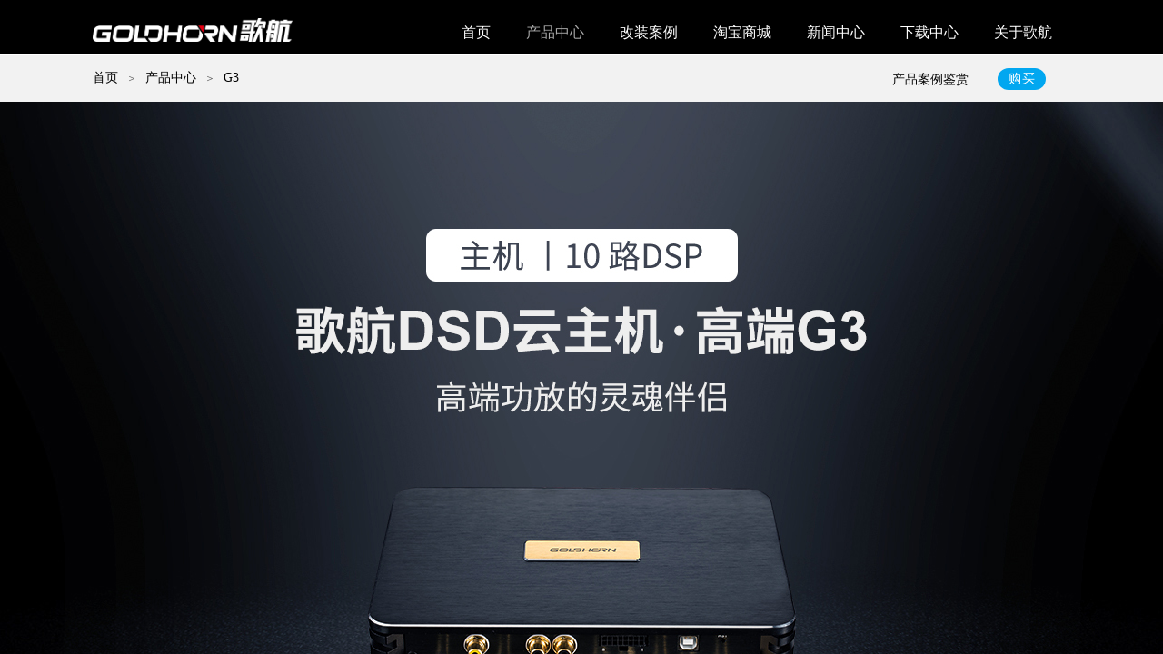

--- FILE ---
content_type: text/html; charset=utf-8
request_url: http://www.china-smart.com/page71?product_id=135
body_size: 12215
content:
<!DOCTYPE html PUBLIC "-//W3C//DTD XHTML 1.0 Transitional//EN" "http://www.w3.org/TR/xhtml1/DTD/xhtml1-transitional.dtd">
<html xmlns="http://www.w3.org/1999/xhtml" lang="zh-Hans" >
	<head>
		<meta http-equiv="X-UA-Compatible" content="IE=Edge,chrome=1" />
	<meta name="viewport" content="width=1140" />	<meta http-equiv="Content-Type" content="text/html; charset=utf-8" />
		<meta name="format-detection" content="telephone=no" />
	     <meta http-equiv="Cache-Control" content="no-transform"/> 
     <meta http-equiv="Cache-Control" content="no-siteapp"/>
	<title>G3</title>
	<meta name="keywords"  content="汽车音响改装，汽车音响，音响改装，家用hifi音响，车载导航，汽车改装网，福建歌航电子信息科技有限公司" />
	<meta name="description" content="歌航电子打造的DSD云主机是汽车音响改装最佳搭档，适用于各种车型的汽车音响改装，力求为汽车音响改装行业提供最好的汽车音响产品，此外还提供家用hifi音响以及车载导航。" />
    
                
			<link rel="shortcut icon" href="https://aosspic10001.websiteonline.cn/pmt024c53/image/favicon-2019121201363047.ico" type="image/x-icon" />
	<link rel="Bookmark" href="https://aosspic10001.websiteonline.cn/pmt024c53/image/favicon-2019121201363047.ico" />
		

		<link href="http://static.websiteonline.cn/website/template/default/css/default.css?v=17534100" rel="stylesheet" type="text/css" />
<link href="http://www.china-smart.com/template/default/css/font/font.css?v=15750090" rel="stylesheet" type="text/css" />
<link href="http://www.china-smart.com/template/default/css/wpassword/iconfont.css?v=17496248" rel="stylesheet" type="text/css" />
<link href="http://static.websiteonline.cn/website/plugin/media/css/media.css?v=14077216" rel="stylesheet" type="text/css" />
<link href="http://static.websiteonline.cn/website/plugin/title/css/title.css?v=17083134" rel="stylesheet" type="text/css" />
<link href="http://static.websiteonline.cn/website/plugin/breadcrumb/css/breadcrumb.css?v=16086008" rel="stylesheet" type="text/css" />
<link href="http://static.websiteonline.cn/website/plugin/product_detail/css/product_detail.css?v=15283602" rel="stylesheet" type="text/css" />
<style type="text/css">.prop_rotate_angle sup,.prop_rotate_angle .posblk-deg{font-size:11px; color:#CDCDCD; font-weight:normal; font-style:normal; }ins#qiao-wrap{height:0;} #qiao-wrap{display:block;}
</style> 
</head>
<body  >
<input type="hidden" value="2" name="_user_level_val" />
								<script type="text/javascript" language="javascript" src="http://static.websiteonline.cn/website/script/??libsjq.js,jquery.custom.js,jquery.lazyload.js,jquery.rotateutility.js,lab.js,wopop_all.js,jquery.cookie.js,jquery.simplemodal.js,fullcollumn.js,objectFitPolyfill.min.js,ierotate.js,effects/velocity.js,effects/velocity.ui.js,effects/effects.js,fullpagescroll.js,common.js,heightAdapt.js?v=17573096"></script>
<script type="text/javascript" language="javascript" src="http://static.websiteonline.cn/website/plugin/??media/js/init.js,new_navigation/js/overall.js,new_navigation/styles/hs10/init.js,breadcrumb/js/init.js,product_detail/js/init.js?v=17621358"></script>
	<script type="text/javascript" language="javascript">
    			var webmodel = {};
	        
    wp_pages_global_func($.extend({
        'isedit': '0',
        'islogin': '0',
        'domain': 'pmt024c53',
        'p_rooturl': 'http://www.china-smart.com',
        'static_rooturl': 'http://static.websiteonline.cn/website',
        'interface_locale': "zh_CN",
        'dev_mode': "0",
        'getsession': ''
    }, {"phpsessionid":"","punyurl":"http:\/\/www.china-smart.com","curr_locale":"zh_CN","mscript_name":"","converted":false}));
    
	</script>

<link href="http://www.china-smart.com/6421a3aa24e40e5f9d22d70ea163d44d.cssx" rel="stylesheet" /><div id="page_set_css">
</div><input type="hidden" id="page_id" name="page_id" value="71" rpid="118">
<div id="scroll_container" class="scroll_contain" style="">
	    	<div id="scroll_container_bg" style=";">&nbsp;</div>
<script>
initScrollcontainerHeight();	
</script>
     <div id="overflow_canvas_container">        <div id="canvas" style=" margin: 0 auto;width:1140px;;height:12057px">
    <div id="layer188EC5C9D328D62C582193BB6B73DB20" class="full_column"   style="width:1140px;position:absolute;top:0px;height:60px;z-index:101;">
    <div class="full_width " style="position:absolute;height:60px;background-color:#000000;background:;">		
    </div>
			<div class="full_content" style="width:1140px; position:absolute;left:0;top:0;margin-left: 0px;;height:60px;">
								<div id="layer0D94F504A4011D7D09BE3279FA7A5053" class="full_column"   fatherid='layer188EC5C9D328D62C582193BB6B73DB20'  style="width:1140px;position:absolute;top:14px;height:44px;z-index:112;">
    <div class="full_width " style="position:absolute;height:44px;background-color:#000000;background:;background-attachment:scroll;">		
    </div>
			<div class="full_content" style="width:1140px; position:absolute;left:0;top:0;margin-left: 0px;;height:44px;">
								<div id='layer836007B8C462B2BC5566BCFAAA27B479' type='media'  class='cstlayer' style='left: 32px; top: 6px; width: 220px; height: 26px; position: absolute; z-index: 111; '  mid=""  fatherid='layer0D94F504A4011D7D09BE3279FA7A5053'    deg='0'><script>
create_pc_media_set_pic('layer836007B8C462B2BC5566BCFAAA27B479',false);
</script>
<div class="wp-media_content"  style="border-width: 0px; border-style: solid; padding: 0px; width: 220px; height: 26px; overflow: hidden;" type="0">
<div class="img_over"  style='border-width: 0px; border-color: transparent; width: 220px; height: 26px; overflow: hidden; position: relative;'>

<div class="imgloading" style="z-index:100;"> </div>
<a class="media_link" style="line-height:normal;" href="http://www.china-smart.com/Home"  >
<img  id="wp-media-image_layer836007B8C462B2BC5566BCFAAA27B479" onerror="set_thumb_layer836007B8C462B2BC5566BCFAAA27B479(this);" onload="set_thumb_layer836007B8C462B2BC5566BCFAAA27B479(this);" class="paragraph_image"  type="zoom" src="https://aosspic10001.websiteonline.cn/pmt024c53/image/GH_logo_3.png" style="width: 220px; height: auto;;" />
</a>
</div>

</div>
<script>
(function(){
		layer_media_init_func('layer836007B8C462B2BC5566BCFAAA27B479',{"isedit":false,"has_effects":false});
})()
</script>
</div><script>				 $('#layer836007B8C462B2BC5566BCFAAA27B479').triggerHandler('layer_ready');</script><div id='layer429A473410F282A30F25709AFDEEAA5C' type='new_navigation'  class='cstlayer' style='left: 358px; top: -8px; width: 749px; height: 42px; position: absolute; z-index: 110; '  mid=""  fatherid='layer0D94F504A4011D7D09BE3279FA7A5053'    deg='0'><div class="wp-new_navigation_content" style="background-position: center center; padding: 0px; border: 0px solid transparent; width: 749px; background-repeat:repeat; display: block; overflow: visible; height: auto;;display:block;overflow:hidden;height:0px;" type="0">
<script type="text/javascript"> 
		
	</script>
<div skin="hs10" class="nav1 menu_hs10" ishorizon="1" colorstyle="black" direction="0" more="更多" moreshow="0" morecolor="darkorange" hover="1" hover_scr="0" submethod="0" umenu="0" dmenu="0" sethomeurl="http://www.china-smart.com/Home" smcenter="0">
		<ul id="nav_layer429A473410F282A30F25709AFDEEAA5C" class="navigation"  style="width:auto;"  >
		<li style="z-index:2;"  class="wp_subtop"  pid="1" ><a  class="  "  href="http://www.china-smart.com">首页</a></li><li style="z-index:2;"  class="wp_subtop"  pid="118" ><a  class="  "  href="http://www.china-smart.com/page118">产品中心</a></li><li style="z-index:2;"  class="wp_subtop"  pid="58" ><a  class="  "  href="http://www.china-smart.com/page58">改装案例</a></li><li style="z-index:2;"  class="wp_subtop"  pid="8" ><a  class="  "  href="https://goldhorn.taobao.com/shop/view_shop.htm?spm=2013.1.w5001-21444094299.2.e90e2a7449aFYQ&user_number_id=2319929087&scene=taobao_shop" target="_blank">淘宝商城</a></li><li style="z-index:2;"  class="wp_subtop"  pid="6" ><a  class="  "  href="http://www.china-smart.com/page6">新闻中心</a></li><li style="z-index:2;"  class="wp_subtop"  pid="11" ><a  class="  "  href="http://www.china-smart.com/page11">下载中心</a></li><li style="z-index:2;"  class="wp_subtop"  pid="3" ><a  class="  "  href="http://www.china-smart.com/page3">关于歌航</a></li>	</ul>
</div>

<script type="text/javascript"> 
				$("#layer429A473410F282A30F25709AFDEEAA5C").data("datasty_", '@charset "utf-8";  #nav_layer429A473410F282A30F25709AFDEEAA5C,#nav_layer429A473410F282A30F25709AFDEEAA5C ul,#nav_layer429A473410F282A30F25709AFDEEAA5C li{list-style-type: none; margin: 0px; padding: 0px; border: thin none; }  #nav_layer429A473410F282A30F25709AFDEEAA5C { position: relative;border:0px solid #ffffff; padding-left:0px; padding-left:20px;background:url(http://static.websiteonline.cn/website/plugin/new_navigation/styles/hs10/m_18_PXUh.jpg) repeat;height:30px;line-height:30px; -moz-border-radius:10px; -webkit-border-radius:10px; border-radius:10px;behavior: url(script/pie.htc);}  #nav_layer429A473410F282A30F25709AFDEEAA5C li.wp_subtop {height:30px;line-height:30px;position: relative; float: left; padding-bottom: 0px; border:0px solid #ffffff;text-align:center;background-image:url("http://static.websiteonline.cn/website/plugin/new_navigation/styles/hs10/m_19_VyyP.jpg"); background-repeat:no-repeat; background-position:center left;}  #nav_layer429A473410F282A30F25709AFDEEAA5C li.wp_subtop:hover{line-height:30px;line-height:30px;background-image: url(http://static.websiteonline.cn/website/plugin/new_navigation/styles/hs10/m_19_VyyP.jpg);background-repeat:no-repeat; background-position:center left;text-align:center;background-color:transparent; }  #nav_layer429A473410F282A30F25709AFDEEAA5C li.wp_subtop>a {white-space: nowrap;font-weight:normal;font-style:normal;font-family:arial;display: block; font-size: 12px; padding:0 19.5px; color: #ffffff; text-decoration: none; }  #nav_layer429A473410F282A30F25709AFDEEAA5C li.wp_subtop>a:hover{font-style:normal;font-family:arial;font-size:12px;font-weight:normal;color: #dadada; text-decoration: none;text-align:center;}  #nav_layer429A473410F282A30F25709AFDEEAA5C ul {position:absolute; left: 0px; left: 0px; display: none; background-color:transparent; border:0px solid #ffffff; border-top:0px solid #ff0000; margin-left:-0px; }  #nav_layer429A473410F282A30F25709AFDEEAA5C ul li {padding-right:5px;padding-left:5px;text-align:center;position:relative;float:left; adding-bottom: 0px;background-image:none; background-color:#202020; height:22px; line-height:22px; border:0px solid #ffffff;}  #nav_layer429A473410F282A30F25709AFDEEAA5C ul li:hover{text-align:center;background-image:none; background-color:#000000;background-image:none;height:22px; line-height:22px;background-repeat:repeat;background-position:top left;}  #nav_layer429A473410F282A30F25709AFDEEAA5C ul li a {display:block;text-align:center;font-family:arial;font-style:normal;font-size:12px;font-weight:normal;color: #fff; border:0px solid #ffffff;white-space:nowrap;}  #nav_layer429A473410F282A30F25709AFDEEAA5C ul li a:hover{text-align:center;font-family:arial;font-style:normal;font-weight:normal;color:#fff;font-size:12px;}  #nav_layer429A473410F282A30F25709AFDEEAA5C ul ul {margin-top:-22px;}  #nav_layer429A473410F282A30F25709AFDEEAA5C  .ddli {display:none;clear:both;position: absolute;border-bottom: 1px solid rgb(224, 224, 224);box-shadow: 0px 3px 4px rgba(0, 0, 0, 0.18);padding:10px; text-align:left;background-color:#ffffff;}   ');
		$("#layer429A473410F282A30F25709AFDEEAA5C").data("datastys_", '#nav_layer429A473410F282A30F25709AFDEEAA5C{border-radius:0px;behavior: url(script/pie.htc);}   #nav_layer429A473410F282A30F25709AFDEEAA5C li.wp_subtop{height:80px;}   #nav_layer429A473410F282A30F25709AFDEEAA5C{background-color:transparent;} #nav_layer429A473410F282A30F25709AFDEEAA5C{background-image:url(http://static.websiteonline.cn/website/plugin/new_navigation/view/images/png_bg.png);} #nav_layer429A473410F282A30F25709AFDEEAA5C{background:;}    #nav_layer429A473410F282A30F25709AFDEEAA5C li.wp_subtop>a{font-family:Microsoft YaHei;}          #nav_layer429A473410F282A30F25709AFDEEAA5C li.wp_subtop>a:hover{font-family:Microsoft YaHei;}            #nav_layer429A473410F282A30F25709AFDEEAA5C ul li a{font-family:Microsoft YaHei;}   #nav_layer429A473410F282A30F25709AFDEEAA5C ul li a:hover{font-family:Microsoft YaHei;}                    #nav_layer429A473410F282A30F25709AFDEEAA5C li.wp_subtop>a{color:#ffffff;}                                                          #nav_layer429A473410F282A30F25709AFDEEAA5C ul li:hover{background-image:url(http://static.websiteonline.cn/website/plugin/new_navigation/view/images/png_bg.png);}                     #nav_layer429A473410F282A30F25709AFDEEAA5C li.wp_subtop{background-image:url(http://static.websiteonline.cn/website/plugin/new_navigation/view/images/png_bg.png);} #nav_layer429A473410F282A30F25709AFDEEAA5C li.wp_subtop{background-color:transparent;} #nav_layer429A473410F282A30F25709AFDEEAA5C li.wp_subtop{background:;}  #nav_layer429A473410F282A30F25709AFDEEAA5C li.wp_subtop>a{font-weight:normal;} #nav_layer429A473410F282A30F25709AFDEEAA5C li.wp_subtop:hover{background-position:center center;}        #nav_layer429A473410F282A30F25709AFDEEAA5C li.wp_subtop:hover{background:transparent;}             #nav_layer429A473410F282A30F25709AFDEEAA5C li.wp_subtop:hover{background-image:url(http://static.websiteonline.cn/website/plugin/new_navigation/view/images/png_bg.png);} #nav_layer429A473410F282A30F25709AFDEEAA5C li.wp_subtop:hover{background-color:transparent;}          #nav_layer429A473410F282A30F25709AFDEEAA5C{height:80px;}  #nav_layer429A473410F282A30F25709AFDEEAA5C ul li:hover{line-height:60px;}  #nav_layer429A473410F282A30F25709AFDEEAA5C ul li a{font-size:14px;}                      #nav_layer429A473410F282A30F25709AFDEEAA5C li.wp_subtop{line-height:60px;} #nav_layer429A473410F282A30F25709AFDEEAA5C li.wp_subtop:hover{line-height:60px;}                               #nav_layer429A473410F282A30F25709AFDEEAA5C ul li{border-radius:0px;behavior: url(script/pie.htc);}   #nav_layer429A473410F282A30F25709AFDEEAA5C ul li a:hover{color:#ffffff;}  #nav_layer429A473410F282A30F25709AFDEEAA5C ul li a:hover{font-size:14px;}   #nav_layer429A473410F282A30F25709AFDEEAA5C ul li{background:transparent;} #nav_layer429A473410F282A30F25709AFDEEAA5C ul li{background-color:#cccccc;}  #nav_layer429A473410F282A30F25709AFDEEAA5C ul li a{color:#323232;} #nav_layer429A473410F282A30F25709AFDEEAA5C ul li:hover{background:transparent;} #nav_layer429A473410F282A30F25709AFDEEAA5C ul li:hover{background-color:#323232;}                #nav_layer429A473410F282A30F25709AFDEEAA5C ul li{line-height:60px;}                        #nav_layer429A473410F282A30F25709AFDEEAA5C li.wp_subtop:hover{height:51px;}  #nav_layer429A473410F282A30F25709AFDEEAA5C ul li{height:55px;}               #nav_layer429A473410F282A30F25709AFDEEAA5C ul li:hover{height:55px;}   #nav_layer429A473410F282A30F25709AFDEEAA5C li.wp_subtop>a{font-size:16px;} #nav_layer429A473410F282A30F25709AFDEEAA5C li.wp_subtop>a:hover{font-size:16px;}  #nav_layer429A473410F282A30F25709AFDEEAA5C li.wp_subtop>a:hover{color:#aaaaaa;}');
	
		</script>

<script type="text/javascript">
function wp_get_navstyle(layer_id,key){
		var navStyle = $.trim($("#"+layer_id).data(key));
		return navStyle;	
	
}	
richtxt('layer429A473410F282A30F25709AFDEEAA5C');
</script><script type="text/javascript">
(function(){
 var param={"layer_id":"layer429A473410F282A30F25709AFDEEAA5C","editmode":false};
wp_createNavigationgetSubMenuHoverCssFunc(param); 
})();    


layer_new_navigation_hs10_func($.extend({
	'menustyle': 'hs10'
}, {"layer_id":"layer429A473410F282A30F25709AFDEEAA5C","editmode":false}));
</script></div>
<script type="text/javascript">
 $(function(){
	layer_new_navigation_content_func({"isedit":false,"layer_id":"layer429A473410F282A30F25709AFDEEAA5C","menustyle":"hs10","addopts":{"padding-left":"60"}});
});
</script>

</div><script>				 $('#layer429A473410F282A30F25709AFDEEAA5C').triggerHandler('layer_ready');</script>                                
                                <div class="fullcontent_opacity" style="width: 100%;height: 100%;position: absolute;left: 0;right: 0;top: 0;display:none;"></div>
			</div>
</div>
<script>
        $(".content_copen").live('click',function(){
        $(this).closest(".full_column").hide();
    });
	var $fullwidth=$('#layer0D94F504A4011D7D09BE3279FA7A5053 .full_width');
	$fullwidth.css({left:0-$('#canvas').offset().left+$('#scroll_container').offset().left-$('#scroll_container').scrollLeft()-$.parseInteger($('#canvas').css("borderLeftWidth")),width:$('#scroll_container_bg').width()});
	$(function () {
				var videoParams={"id":"layer0D94F504A4011D7D09BE3279FA7A5053","bgauto":null,"ctauto":null,"bVideouse":null,"cVideouse":null,"bgvHeight":null,"bgvWidth":null};
		fullcolumn_bgvideo_init_func(videoParams);
                var bgHoverParams={"full":{"hover":null,"opacity":null,"bg":"#000000","id":"layer0D94F504A4011D7D09BE3279FA7A5053","bgopacity":null,"zindextopcolorset":""},"full_con":{"hover":null,"opacity":null,"bg":null,"id":"layer0D94F504A4011D7D09BE3279FA7A5053","bgopacity":null}};
		fullcolumn_HoverInit(bgHoverParams);
        });
</script>


                                
                                <div class="fullcontent_opacity" style="width: 100%;height: 100%;position: absolute;left: 0;right: 0;top: 0;display:none;"></div>
			</div>
</div>
<script>
        $(".content_copen").live('click',function(){
        $(this).closest(".full_column").hide();
    });
	var $fullwidth=$('#layer188EC5C9D328D62C582193BB6B73DB20 .full_width');
	$fullwidth.css({left:0-$('#canvas').offset().left+$('#scroll_container').offset().left-$('#scroll_container').scrollLeft()-$.parseInteger($('#canvas').css("borderLeftWidth")),width:$('#scroll_container_bg').width()});
	$(function () {
				var videoParams={"id":"layer188EC5C9D328D62C582193BB6B73DB20","bgauto":null,"ctauto":null,"bVideouse":null,"cVideouse":null,"bgvHeight":null,"bgvWidth":null};
		fullcolumn_bgvideo_init_func(videoParams);
                var bgHoverParams={"full":{"hover":null,"opacity":null,"bg":"#000000","id":"layer188EC5C9D328D62C582193BB6B73DB20","bgopacity":null,"zindextopcolorset":""},"full_con":{"hover":null,"opacity":null,"bg":null,"id":"layer188EC5C9D328D62C582193BB6B73DB20","bgopacity":null}};
		fullcolumn_HoverInit(bgHoverParams);
        });
</script>


<div id="layer51041FBB15A92648A3B6FAE01BEAC27D" class="full_column"  infixed='1'  style="width:1140px;position:absolute;top:61px;height:51px;z-index:109;">
    <div class="full_width " style="position:absolute;height:51px;background-color:#f2f2f2;background:;background-image:url('https://aosspic10001.websiteonline.cn/pmt024c53/image/gobb.png');background-position:center center;">		
    </div>
			<div class="full_content" style="width:1140px; position:absolute;left:0;top:0;margin-left: 0px;;height:51px;">
								<div id='layerB58AC57446229BC57BBBCEE84703639A' type='title'  class='cstlayer' style='left: 912px; top: 17px; width: 95px; height: 20px; position: absolute; z-index: 100; '  mid=""  fatherid='layer51041FBB15A92648A3B6FAE01BEAC27D'    deg='0'><div class="wp-title_content" style="border-width: 0px; border-color: transparent; padding: 0px; width: 95px; height: 20px; display: block; overflow-wrap: break-word;"><span style="color: rgb(67, 67, 67); font-family: Microsoft YaHei; font-size: 12px;"><a href="http://www.china-smart.com/page58"  target="_blank"><span style="color: rgb(0, 0, 0); font-size: 14px;">产品案例鉴赏</span></a></span></div>
<script type="text/javascript">
$(function(){
	$('.wp-title_content').each(function(){
		if($(this).find('div').attr('align')=='justify'){
			$(this).find('div').css({'text-justify':'inter-ideograph','text-align':'justify'});
		}
	})	
})
</script>

</div><script>				 $('#layerB58AC57446229BC57BBBCEE84703639A').triggerHandler('layer_ready');</script><div id='layerD2C5311A39CB0DB4DFBC400517E18866' type='breadcrumb'  class='cstlayer' style='left: 32px; top: 17px; width: 356px; height: 20px; position: absolute; z-index: 107; '  mid=""  fatherid='layer51041FBB15A92648A3B6FAE01BEAC27D'    deg='0'><div class="wp-breadcrumb_content" style="border-width: 0px; border-style: solid; padding: 0px; width: 356px; height: 20px;" ShowCpage="1" >
<div class='breadcrumb_plugin'>

<span class="breadcrumbtext" gzdata="gzorder"><a href="http://www.china-smart.com/" style="line-height:100%;color: rgb(0, 0, 0); line-height: 120%; font-family: Microsoft YaHei;line-height:120%;line-height:120%;line-height:120%;line-height:120%;line-height:120%;line-height:120%;line-height:120%;line-height:120%;" >首页</a></span>
<span style="line-height:100%; margin-left:6px;margin-right:6px;color:rgb(90, 90, 90);font-size:12px;" class="breadcrumbfuhao">＞</span>
<span class="breadcrumbtext"><a href="http://www.china-smart.com/page118?product_category=46" style="line-height:100%;color: rgb(0, 0, 0); line-height: 120%; font-family: Microsoft YaHei;line-height:120%;line-height:120%;line-height:120%;line-height:120%;line-height:120%;line-height:120%;line-height:120%;line-height:120%;" >产品中心</a></span>
<span style="line-height:100%; margin-left:6px;margin-right:6px;color:rgb(90, 90, 90);font-size:12px;" class="breadcrumbfuhao">＞</span>
<span class="breadcrumbtext"><a href="http://www.china-smart.com/page71?product_id=135" style="line-height:100%;color: rgb(0, 0, 0); line-height: 120%; font-family: Microsoft YaHei;line-height:120%;line-height:120%;line-height:120%;line-height:120%;line-height:120%;line-height:120%;line-height:120%;line-height:120%;" >G3</a></span>


</div>
</div>
<script>
layer_breadcrumb_ready_func('layerD2C5311A39CB0DB4DFBC400517E18866', '');
</script></div><script>				 $('#layerD2C5311A39CB0DB4DFBC400517E18866').triggerHandler('layer_ready');</script><div id='layer44F4EB63A24A832E20DCAB47953DF2CD' type='title'  class='cstlayer' style='left: 1028px; top: 14px; width: 53px; height: 24px; position: absolute; z-index: 101; '  mid=""  fatherid='layer51041FBB15A92648A3B6FAE01BEAC27D'    deg='0'><div class="wp-title_content" style="border-radius:13px;-moz-border-radius:13px;-webkit-border-radius:13px; padding: 0px; border: 0px solid transparent; width: 53px; height: 24px; display: block; overflow-wrap: break-word; background-color: rgb(2, 167, 240);"><div align="center"><a href="http://item.taobao.com/item.htm?spm=2013.1.0.0.48de2f5b0u59x7&amp;id=589147858975&amp;scm=1007.12144.95220.42296_0_0&amp;pvid=857a327a-0e75-4104-a44f-2806474873ad&amp;utparam=%7B%22x_hestia_source%22%3A%2242296%22%2C%22x_object_type%22%3A%22item%22%2C%22x_hestia_subsource%22%3A%22default%22%2C%22x_mt%22%3A0%2C%22x_src%22%3A%2242296%22%2C%22x_pos%22%3A2%2C%22wh_pid%22%3A-1%2C%22x_pvid%22%3A%22857a327a-0e75-4104-a44f-2806474873ad%22%2C%22scm%22%3A%221007.12144.95220.42296_0_0%22%2C%22x_object_id%22%3A589147858975%7D"  target="_blank"><span style="color: rgb(2, 167, 240); font-family: Microsoft YaHei; font-size: 14px;"><span style="color: rgb(255, 255, 255); line-height: 165%; letter-spacing: 1px;">购买</span></span><span style="color: rgb(255, 255, 255); line-height: 165%; letter-spacing: 1px;">​</span></a></div></div>

</div><script>		         if($.browser.msie && $.browser.version < 9) $('#layer44F4EB63A24A832E20DCAB47953DF2CD').find('div:first').addClass('layer_content'); 				 $('#layer44F4EB63A24A832E20DCAB47953DF2CD').triggerHandler('layer_ready');</script>                                
                                <div class="fullcontent_opacity" style="width: 100%;height: 100%;position: absolute;left: 0;right: 0;top: 0;display:none;"></div>
			</div>
</div>
<script>
        $(".content_copen").live('click',function(){
        $(this).closest(".full_column").hide();
    });
	var $fullwidth=$('#layer51041FBB15A92648A3B6FAE01BEAC27D .full_width');
	$fullwidth.css({left:0-$('#canvas').offset().left+$('#scroll_container').offset().left-$('#scroll_container').scrollLeft()-$.parseInteger($('#canvas').css("borderLeftWidth")),width:$('#scroll_container_bg').width()});
	$(function () {
				var videoParams={"id":"layer51041FBB15A92648A3B6FAE01BEAC27D","bgauto":null,"ctauto":null,"bVideouse":null,"cVideouse":null,"bgvHeight":null,"bgvWidth":null};
		fullcolumn_bgvideo_init_func(videoParams);
                var bgHoverParams={"full":{"hover":null,"opacity":null,"bg":"#f2f2f2","id":"layer51041FBB15A92648A3B6FAE01BEAC27D","bgopacity":null,"zindextopcolorset":""},"full_con":{"hover":null,"opacity":null,"bg":null,"id":"layer51041FBB15A92648A3B6FAE01BEAC27D","bgopacity":null}};
		fullcolumn_HoverInit(bgHoverParams);
        });
</script>


<div id="layer547A4B39E10A36048354296308A9828B" class="full_column"   style="width:1140px;position:absolute;top:109px;height:11948px;z-index:107;">
    <div class="full_width " style="position:absolute;height:11948px;background-color:#CCCCCC;background-image:url('https://aosspic10001.websiteonline.cn/pmt024c53/image/G3-beijing_btsr.jpg');background-position:center top;">		
    </div>
			<div class="full_content" style="width:1140px; position:absolute;left:0;top:0;margin-left: 0px;;height:11948px;">
								<div id='layer3A1C43C390026CDFE192D500522AF150' type='product_detail'  class='cstlayer' style='left: 0px; top: -8px; width: 1140px; height: 11955.8px; position: absolute; z-index: 109; '  mid=""  fatherid='layer547A4B39E10A36048354296308A9828B'    deg='0'><script language="javascript">
layer_product_detail_global_funcs('layer3A1C43C390026CDFE192D500522AF150');

</script>
<div class="wp-product_detail_content" style="padding: 0px; border: 0px solid transparent; width: 1140px; height: 11956px; overflow: hidden;" setsid="goods135">
<a class="detail_pos_link" name="e3fe"></a>
	<div class="artdetail_title">G3</div>
<div class="artview_info">&nbsp;&nbsp;&nbsp;&nbsp;发布时间: 2020-02-17 13:32 &nbsp;&nbsp;&nbsp;</div>
<div class="artview_intro">
<section data-role="outer" label="Powered by 135editor.com"><section data-role="paragraph" class="_135editor"><p><span style="color: rgb(127, 127, 127); font-size: 14px;">旗舰播放器+31段DSP</span></p><p><span style="color: rgb(127, 127, 127); font-size: 14px;">5片AK4497/歌航自研音频流芯片/双飞秒时钟</span></p><p><span style="color: rgb(127, 127, 127); font-size: 14px;">10路RCA输出</span></p></section></section></div>

<div class="artview_content">

<link href="http://static.websiteonline.cn/website/plugin/product_detail/styles/listStyle/css/css.css?v=1.5" rel="stylesheet" type="text/css" />
<style type="text/css">
    .newstyle1105{display: flex;align-items: center; position: relative}
    .img_leftmove{position: absolute;width: 40px;height: 40px;left: 0}
    .img_rightmove{position: absolute;width: 40px;height: 40px;right: 0}
    .newbgl11051{width: 50%;height: 100%;position: absolute;left:0;z-index: 99999;}
    .newbgl11052{width: 50%;height: 100%;position: absolute;right: 0;z-index: 99999;}
	.wp-product_detail_content .artview_detail img:not([width]){max-width:100%;}
</style>
<div class="Gpic wp-magnifier_box">
	<div class="pic wp-magnifier_small wp-new-prodcuts-detail-picture-big newstyle1105">
		<div class="imgloading" style="height:298px;width:298px;"> </div>
		<span class="wp-magnifier_mark"></span>
		<img onerror="set_thumb_layer3A1C43C390026CDFE192D500522AF150(this);" onload="set_thumb_layer3A1C43C390026CDFE192D500522AF150(this);" style="display:none;!important;" src="https://aosspic10001.websiteonline.cn/pmt024c53/image/G3_jx1r.png" id="newPage_layer3A1C43C390026CDFE192D500522AF150" class="wp-product_detail-imgpreview" alt="G3"  /></div>
	<div id="wp-magnifier_boxbig">
	  <div class="wp-magnifier_big"><img src="https://aosspic10001.websiteonline.cn/pmt024c53/image/G3_jx1r.png"  alt="G3"/></div>
	</div>
	<div class="Xgt">
		<div class="Al arrowimg"><img class="arrow_left" src="http://static.websiteonline.cn/website/plugin/product_detail/styles/listStyle/images/an1L.gif" id="goleft_layer3A1C43C390026CDFE192D500522AF150" /></div>
		<div class="zgt">
        
			<div class="zgt" id="photos_layer3A1C43C390026CDFE192D500522AF150">           
			  <div style="float:left; width:10000px; height:70px; ">
              <div id="showArea_layer3A1C43C390026CDFE192D500522AF150">
					<ul>
						<li>
							<div class="wp-new-prodcuts-detail-picture-small-element seled" style="height:60px;width:60px;">
								<div class="imgloading" style="" > </div>
							      <img style="display:none;" onerror="set_thumb_layer3A1C43C390026CDFE192D500522AF150(this);" onload="set_thumb_layer3A1C43C390026CDFE192D500522AF150(this);" src="https://aosspic10001.websiteonline.cn/pmt024c53/image/G3_jx1r.png" data-src="https://aosspic10001.websiteonline.cn/pmt024c53/image/G3_jx1r.png" />
							</div>
						</li>
                        <li><div class="wp-new-prodcuts-detail-picture-small-element" style="height:60px;width:60px;"><div class="imgloading" style=""> </div><img onerror="set_thumb_layer3A1C43C390026CDFE192D500522AF150(this);" onload="set_thumb_layer3A1C43C390026CDFE192D500522AF150(this);" style="display:none;height:54px;width:54px;" src="https://aosspic10001.websiteonline.cn/pmt024c53/image/G3_mwxo.png" data-src="https://aosspic10001.websiteonline.cn/pmt024c53/image/G3_mwxo.png" /></div></li>					</ul>
			  </div>
              <div id="colee_left2_layer3A1C43C390026CDFE192D500522AF150" style="float:left;"></div>
            	</div>
			</div>
		</div>
		<div class="Ar arrowimg"><img class="arrow_right" src="http://static.websiteonline.cn/website/plugin/product_detail/styles/listStyle/images/an1R.gif"   id="goright_layer3A1C43C390026CDFE192D500522AF150"/></div>
	</div>
</div>
<script language="javascript">

$("#layer3A1C43C390026CDFE192D500522AF150").find(".arrow_left").attr("src","http://static.websiteonline.cn/website/plugin/tb_product_detail/styles/listStyle/images/an1L.gif");
$("#layer3A1C43C390026CDFE192D500522AF150").find(".arrow_left").attr("datas","http://static.websiteonline.cn/website/plugin/tb_product_detail/styles/listStyle/images/an1L.gif");

$("#layer3A1C43C390026CDFE192D500522AF150").find(".arrow_right").attr("src","http://static.websiteonline.cn/website/plugin/tb_product_detail/styles/listStyle/images/an1R.gif");
$("#layer3A1C43C390026CDFE192D500522AF150").find(".arrow_right").attr("datas","http://static.websiteonline.cn/website/plugin/tb_product_detail/styles/listStyle/images/an1R.gif");

$("#layer3A1C43C390026CDFE192D500522AF150").find(".arrow_left").attr("data","http://static.websiteonline.cn/website/plugin/tb_product_detail/styles/listStyle/images/an1L.gif");

$("#layer3A1C43C390026CDFE192D500522AF150").find(".arrow_right").attr("data","http://static.websiteonline.cn/website/plugin/tb_product_detail/styles/listStyle/images/an1R.gif");

$('#layer3A1C43C390026CDFE192D500522AF150').find('.arrow_left,.arrow_right').hover(function () {		
	var h_img = $(this).attr("data");	 
	$(this).attr("src",h_img);		
 },function(){
	var h_img = $(this).attr("datas"); 
	$(this).attr("src",h_img);
 })
 
function ResizePic(ImgTag,FitWidth,FitHeight) 
{ 
	var image = new Image(); 
	image.src = ImgTag.src; 

	if(image.width>0 && image.height>0){ 
		if(image.width/image.height >= FitWidth/FitHeight){ 
			if(image.width > FitWidth){ 
				ImgTag.width = FitWidth; 
				ImgTag.height = (image.height*FitWidth)/image.width; 
			}else{ 
				ImgTag.width = image.width; 
				ImgTag.height = image.height; 
			} 
		}else{
			if(image.height > FitHeight){ 
				ImgTag.height = FitHeight; 
				ImgTag.width = (image.width*FitHeight)/image.height; 
			}else{ 
				ImgTag.width = image.width; 
				ImgTag.height = image.height; 
			} 
		}
	}
}
 
(function(){
var this_nums ='1';
this_nums = parseInt(this_nums) + 1;
var this_width = $("#layer3A1C43C390026CDFE192D500522AF150").find(".Gpic").width();
var smpic_jianju_width = '6';
smpic_jianju_width = parseInt(smpic_jianju_width);
var picwidth = 60 + smpic_jianju_width;
this_width = ( this_width - 50)/picwidth;
this_width = Math.ceil(this_width);

var smpic_loop_stop = '';
var turn_to_direction = '';

var zgtw=$('#layer3A1C43C390026CDFE192D500522AF150 .Xgt').width();
var minw=249;
var maxw=zgtw - 50;
var allimgw=68*(this_nums+1)+50; 
if(maxw>minw){
	if(allimgw>minw &&maxw>allimgw){
		$('#layer3A1C43C390026CDFE192D500522AF150 .Xgt .zgt').css('width',allimgw+'px');
		$('#layer3A1C43C390026CDFE192D500522AF150 .Xgt .Al').css('margin-left',(maxw-allimgw)/2+'px');
	}else if(allimgw>=maxw){
		$('#layer3A1C43C390026CDFE192D500522AF150 .Xgt .zgt').css('width',maxw+'px');
	}else{
		$('#layer3A1C43C390026CDFE192D500522AF150 .Xgt .Al').css('margin-left',(maxw-minw)/2+'px');
	}
}else{
	$('#layer3A1C43C390026CDFE192D500522AF150 .Xgt .zgt').css('width',maxw+'px');
}

if(this_nums>=this_width){
	var colee_left2_layer3A1C43C390026CDFE192D500522AF150=document.getElementById("colee_left2_layer3A1C43C390026CDFE192D500522AF150");
	var colee_left1_layer3A1C43C390026CDFE192D500522AF150=document.getElementById("showArea_layer3A1C43C390026CDFE192D500522AF150");
	var colee_left_layer3A1C43C390026CDFE192D500522AF150=document.getElementById("photos_layer3A1C43C390026CDFE192D500522AF150");

	var start_layer3A1C43C390026CDFE192D500522AF150=document.getElementById("goleft_layer3A1C43C390026CDFE192D500522AF150");
	var stops_layer3A1C43C390026CDFE192D500522AF150=document.getElementById("goright_layer3A1C43C390026CDFE192D500522AF150");

	if (smpic_loop_stop == '0') {
		colee_left2_layer3A1C43C390026CDFE192D500522AF150.innerHTML=colee_left1_layer3A1C43C390026CDFE192D500522AF150.innerHTML

        if(turn_to_direction == '0'){
            start_layer3A1C43C390026CDFE192D500522AF150.onclick = function() {
                if(colee_left2_layer3A1C43C390026CDFE192D500522AF150.offsetWidth-colee_left_layer3A1C43C390026CDFE192D500522AF150.scrollLeft<=0){
                    colee_left_layer3A1C43C390026CDFE192D500522AF150.scrollLeft-=colee_left1_layer3A1C43C390026CDFE192D500522AF150.offsetWidth;
                }
                $(colee_left_layer3A1C43C390026CDFE192D500522AF150).animate({'scrollLeft':$(colee_left_layer3A1C43C390026CDFE192D500522AF150).scrollLeft() + picwidth});
            };

            stops_layer3A1C43C390026CDFE192D500522AF150.onclick = function() {
                if(colee_left_layer3A1C43C390026CDFE192D500522AF150.scrollLeft<=0){
                    colee_left_layer3A1C43C390026CDFE192D500522AF150.scrollLeft+=colee_left2_layer3A1C43C390026CDFE192D500522AF150.offsetWidth;
                }
                $(colee_left_layer3A1C43C390026CDFE192D500522AF150).animate({'scrollLeft':$(colee_left_layer3A1C43C390026CDFE192D500522AF150).scrollLeft() - picwidth});
            };
        }else{
            start_layer3A1C43C390026CDFE192D500522AF150.onclick = function() {
                if(colee_left_layer3A1C43C390026CDFE192D500522AF150.scrollLeft<=0){
                    colee_left_layer3A1C43C390026CDFE192D500522AF150.scrollLeft+=colee_left2_layer3A1C43C390026CDFE192D500522AF150.offsetWidth;
                }
                $(colee_left_layer3A1C43C390026CDFE192D500522AF150).animate({'scrollLeft':$(colee_left_layer3A1C43C390026CDFE192D500522AF150).scrollLeft() - picwidth});
            };

            stops_layer3A1C43C390026CDFE192D500522AF150.onclick = function() {
                if(colee_left2_layer3A1C43C390026CDFE192D500522AF150.offsetWidth-colee_left_layer3A1C43C390026CDFE192D500522AF150.scrollLeft<=0){
                    colee_left_layer3A1C43C390026CDFE192D500522AF150.scrollLeft-=colee_left1_layer3A1C43C390026CDFE192D500522AF150.offsetWidth;
                }
                $(colee_left_layer3A1C43C390026CDFE192D500522AF150).animate({'scrollLeft':$(colee_left_layer3A1C43C390026CDFE192D500522AF150).scrollLeft() + picwidth});
            };
        }

	} else if (smpic_loop_stop == '1') {
		var sumwidth = this_nums * picwidth;

        if(turn_to_direction == '0'){
            start_layer3A1C43C390026CDFE192D500522AF150.onclick = function() {
                if ($(colee_left_layer3A1C43C390026CDFE192D500522AF150).width() + $(colee_left_layer3A1C43C390026CDFE192D500522AF150).scrollLeft() < sumwidth) {
                    $(colee_left_layer3A1C43C390026CDFE192D500522AF150).animate({'scrollLeft':$(colee_left_layer3A1C43C390026CDFE192D500522AF150).scrollLeft() + picwidth});
                }
            };

            stops_layer3A1C43C390026CDFE192D500522AF150.onclick = function() {
                if($(colee_left_layer3A1C43C390026CDFE192D500522AF150).scrollLeft() > 0){
                    $(colee_left_layer3A1C43C390026CDFE192D500522AF150).animate({'scrollLeft':$(colee_left_layer3A1C43C390026CDFE192D500522AF150).scrollLeft() - picwidth});
                }
            };
        }else{
            start_layer3A1C43C390026CDFE192D500522AF150.onclick = function() {
                if($(colee_left_layer3A1C43C390026CDFE192D500522AF150).scrollLeft() > 0){
                    $(colee_left_layer3A1C43C390026CDFE192D500522AF150).animate({'scrollLeft':$(colee_left_layer3A1C43C390026CDFE192D500522AF150).scrollLeft() - picwidth});
                }
            };

            stops_layer3A1C43C390026CDFE192D500522AF150.onclick = function() {
                if ($(colee_left_layer3A1C43C390026CDFE192D500522AF150).width() + $(colee_left_layer3A1C43C390026CDFE192D500522AF150).scrollLeft() < sumwidth) {
                    $(colee_left_layer3A1C43C390026CDFE192D500522AF150).animate({'scrollLeft':$(colee_left_layer3A1C43C390026CDFE192D500522AF150).scrollLeft() + picwidth});
                }
            };
        }
	}
}

$("#photos_layer3A1C43C390026CDFE192D500522AF150 img").click(function(){
	$('.seled').removeClass('seled');
	$(this).parents('.wp-new-prodcuts-detail-picture-small-element').addClass('seled');
	var thissrc=$(this).attr('src');
	$('#colee_left2_layer3A1C43C390026CDFE192D500522AF150').find('li img').each(function(){
		if ($(this).attr('src') == thissrc) {
			$(this).parent('.wp-new-prodcuts-detail-picture-small-element').addClass('seled');
		}
	});
	$("#newPage_layer3A1C43C390026CDFE192D500522AF150").attr('src',thissrc);
	$('#wp-magnifier_boxbig img').removeAttr("src").attr("src", $(this).attr("data-src"));
	if($("#newPage_layer3A1C43C390026CDFE192D500522AF150").length){
		set_thumb_layer3A1C43C390026CDFE192D500522AF150($("#newPage_layer3A1C43C390026CDFE192D500522AF150")[0]);
	}
});
})();
$(function(){
	// preLoad images
	preloadImages($('#showArea_layer3A1C43C390026CDFE192D500522AF150 li > img'));

        $("#layer3A1C43C390026CDFE192D500522AF150").layer_ready(function(){
        $('.goods-info').each(function(i){
            if (i > 0) {
                $(this).hide();
            }
        });
    });

        var desc_obj = $(".commodity_information").find('li > a');
    desc_obj.click(function(){
        desc_obj.removeClass('text_over');
        $(this).addClass('text_over');
        var thisclass = $(this).attr('data');
        $(".goods-info").hide();
        $("."+thisclass).show();
        if(thisclass == 'goods-info'){
            var data = $(this).attr("datas");
            $('.desckey'+data).show().siblings(".goods-info").hide();
        }
        setTimeout(function(){
            if(!$('#layer3A1C43C390026CDFE192D500522AF150').data('not_need_heightadapt')) {
                wp_heightAdapt($('#layer3A1C43C390026CDFE192D500522AF150'));
            }
        }, 100);
    });
});
</script>
    <div class="sitestar_productdetailspage_commodity_information_navigation product_details_desc">
        <ul class="commodity_information">
            <li>
                <a class="id-goods-info goods_info_txt text_out text_over" href="javascript:void(0)" data="goods-info" datas="0" >
                商品信息</a>
            </li>
                    </ul>
    </div>
    <div style="clear:both"></div>
	<div class="artview_detail goods-info desckey0">
	<p><img src="https://aosspic10001.websiteonline.cn/pmt024c53/image/G3(1)_ievn.jpg" style=""/></p><p><img src="https://aosspic10001.websiteonline.cn/pmt024c53/image/G3-new_05.jpg" style=""/></p><p><img src="https://aosspic10001.websiteonline.cn/pmt024c53/image/G3(3)_mmmi.jpg" style=""/></p><p><img src="https://aosspic10001.websiteonline.cn/pmt024c53/image/G3(4)_v9p6.jpg" style=""/></p><p><img src="https://aosspic10001.websiteonline.cn/pmt024c53/image/G3(5)_5iwh.jpg" style=""/></p><p><img src="https://aosspic10001.websiteonline.cn/pmt024c53/image/G3(6)_odgn.jpg" style=""/></p><p><img src="https://aosspic10001.websiteonline.cn/pmt024c53/image/G3(7)_rsjn.jpg" style=""/></p><p><img src="https://aosspic10001.websiteonline.cn/pmt024c53/image/G3(8)_wr4c.jpg" style=""/></p><p><img src="https://aosspic10001.websiteonline.cn/pmt024c53/image/G3(9)_riwj.jpg" style=""/></p><p><img src="https://aosspic10001.websiteonline.cn/pmt024c53/image/G3(10)_ob4t.jpg" style=""/></p><p><img src="https://aosspic10001.websiteonline.cn/pmt024c53/image/G3(11)_lgdm.jpg" style=""/></p><p><img src="https://aosspic10001.websiteonline.cn/pmt024c53/image/G3(12)_1cwm.jpg" style=""/></p><p><img src="https://aosspic10001.websiteonline.cn/pmt024c53/image/G3(13)_enym.jpg" style=""/></p><p><img src="https://aosspic10001.websiteonline.cn/pmt024c53/image/G3(14)_x75o.jpg" style=""/></p><p><br/></p>	</div>
    </div>    <div style=" clear:both"></div>
	   
	<div class="product_list_save_itemList" productstyle="listStyle" style="display:none;"></div>
	
	</div>
<script type="text/javascript">
$(function(){
	    $("#layer3A1C43C390026CDFE192D500522AF150").find('.prevlist,.nextlist').mouseenter(function(e){
        $(this).find('.up_arrow,.down_arrow').addClass("arrowbj");
        $(this).find('.prev_next_text,.prev_next_link').addClass("arrowfontcolor");			
        $(this).css("cursor","pointer");
    }).mouseleave(function(e){
        $(this).find('.up_arrow,.down_arrow').removeClass("arrowbj");
        $(this).find('.prev_next_text,.prev_next_link').removeClass("arrowfontcolor");
    });
	var layer = $.trim("#layer3A1C43C390026CDFE192D500522AF150");if (layer.length === 1) return;
	var min = Math.min,max = Math.max,$layercnt = $(layer).children('.wp-product_detail_content');
	var cstyle = 'listStyle';

    var fullobj = $('.full_column[infixed=1]');
    if(fullobj.length){
        var fobjheight = fullobj.outerHeight()||0;
		$(layer).find('.detail_pos_link').css({'position':'absolute','top':'-'+fobjheight+'px'});
	}

	if(cstyle == 'default') {
		var magnifier = $(layer).find('.wp-magnifier_small');
		var magnifier_box = $(layer).find('.wp-magnifier_box');
		var magnifier_small_h = 0;
		var magnifier_small = $(layer).find('.wp-new-prodcuts-detail-picture-small');
		if(magnifier_small.height()>0) magnifier_small_h = magnifier_small.outerHeight(true);
		if(magnifier_box.height()<magnifier.height()) magnifier_box.css('height',magnifier.height()+magnifier_small_h);
	}
	$('.wp-magnifier_small', $layercnt).bind("mousemove", function(e){
		$layercnt.css("overflow", '');
		var $target = $(this),$prebox = $target.next('#wp-magnifier_boxbig'),$bigbox = $prebox.children('.wp-magnifier_big'),
		$mark = $target.children('.wp-magnifier_mark'),$img = $target.children('img.wp-product_detail-imgpreview'),bigImgW = 0,
		bigImgH = 0,boxW = $target.outerWidth(),boxH = $target.outerHeight(),imgW = $img.outerWidth(),imgH = $img.outerHeight(),
		marginLeft = magnifier_intval($img.css("marginLeft")),marginTop = magnifier_intval($img.css("marginTop"));
		// Big-image size
		var $bigimg = $bigbox.children('img'),bigimg = $bigimg[0];
		bigImgW = $bigimg.outerWidth() || bigimg.width;bigImgH = $bigimg.outerHeight() || bigimg.height;
		// Mark size
		var scaleX = bigImgW / imgW,scaleY = bigImgH / imgH,markW = min(imgW, magnifier_intval(imgW / scaleX)),markH = min(imgH, magnifier_intval(imgH / scaleY));
		$mark.width(markW).height(markH);markW = $mark.outerWidth();markH = $mark.outerHeight();
		// Mouse position
		var movevalue = $target.offset(),difX = e.pageX - movevalue.left,difY = e.pageY - movevalue.top;
		if ((difX < marginLeft)||(difX > boxW - marginLeft)||(difY < marginTop)||(difY > boxH - marginTop)) return;
		var mouseX = difX - markW/2 - marginLeft,mouseY = difY - markH/2 - marginTop;
		// Max range
		var maxLeft = imgW - markW,maxTop = imgH - markH,markLeft = mouseX,markTop = mouseY;
		// A moving distance of the magnifier
		markLeft = (markLeft < 0) ? 0 : min(markLeft, maxLeft);markTop = (markTop < 0) ? 0 : min(markTop, maxTop);
		// A moving rate of the magnifier
		var perX = markLeft / imgW,perY = markTop / imgH;
		// Handler position
		var markL = markLeft + marginLeft,markT = markTop + marginTop;
		$mark.css({display: 'block',left: markL+'px',top: markT+'px'});
		// Image preview position
		var preboxH = $prebox.outerHeight(),boxMarginL = magnifier_intval($target.css("marginLeft"));
		$prebox.width(markW * scaleX).height(markH * scaleY).css({left: (markL + markW + boxMarginL + 5)+'px',top: max(markT - (preboxH - markH) / 2, 0)+'px'});
		// Image position
		$bigbox.css({display: 'block',left: -(perX * $bigbox.outerWidth())+'px',top: -(perY * $bigbox.outerHeight())+'px'});
		// Unset
		$target = $bigbox = $mark = $img = $prebox = null;
	}).bind("mouseleave", function(e){
		$layercnt.css("overflow", 'hidden');
		$('.wp-magnifier_big, #wp-magnifier_boxbig, .wp-magnifier_mark',layer).removeAttr("style");
	});
	// <<<End
	if ('listStyle' != 'listStyle') {/* Dyn-set right-area width 2013/07/19 */
		var $prdetail = $(layer).find('.wp-new-prodcuts-detail'),ltwidth = $prdetail.children('.wp-new-prodcuts-detail-left').width(),
		maxwidth = $prdetail.closest('.wp-new-prodcuts-detail-outside').width();
		if($prdetail.length&&maxwidth){
			$prdetail.width(maxwidth).children('.wp-new-prodcuts-detail-right').width(maxwidth - ltwidth);
		}
	}
});


</script></div><script>				 $('#layer3A1C43C390026CDFE192D500522AF150').triggerHandler('layer_ready');</script>                                
                                <div class="fullcontent_opacity" style="width: 100%;height: 100%;position: absolute;left: 0;right: 0;top: 0;display:none;"></div>
			</div>
</div>
<script>
        $(".content_copen").live('click',function(){
        $(this).closest(".full_column").hide();
    });
	var $fullwidth=$('#layer547A4B39E10A36048354296308A9828B .full_width');
	$fullwidth.css({left:0-$('#canvas').offset().left+$('#scroll_container').offset().left-$('#scroll_container').scrollLeft()-$.parseInteger($('#canvas').css("borderLeftWidth")),width:$('#scroll_container_bg').width()});
	$(function () {
				var videoParams={"id":"layer547A4B39E10A36048354296308A9828B","bgauto":null,"ctauto":null,"bVideouse":null,"cVideouse":null,"bgvHeight":null,"bgvWidth":null};
		fullcolumn_bgvideo_init_func(videoParams);
                var bgHoverParams={"full":{"hover":null,"opacity":null,"bg":"#CCCCCC","id":"layer547A4B39E10A36048354296308A9828B","bgopacity":null,"zindextopcolorset":""},"full_con":{"hover":null,"opacity":null,"bg":null,"id":"layer547A4B39E10A36048354296308A9828B","bgopacity":null}};
		fullcolumn_HoverInit(bgHoverParams);
        });
</script>


    </div>
     </div>	<div id="site_footer" style="width:1140px;position:absolute;height:66px;z-index:500;margin-top:0px">
		<div class="full_width " margintopheight=0 style="position:absolute;height:66px;background-color:#666666;background-position:center bottom;background:;background-repeat:repeat;"></div>
		<div id="footer_content" class="full_content" style="width:1140px; position:absolute;left:0;top:0;margin-left: 0px;;height:66px;">
			<div id='layerE3B28A546D53030F5A23B5B2FEBEE4D7' type='title'  inbuttom='1' class='cstlayer' style='left: 0px; top: 21px; width: 1140px; height: 22px; position: absolute; z-index: 112; transform: rotate(0deg); transform-origin: 0px 0px; '  mid=""    deg='0'><div class="wp-title_content" style="padding: 0px; border: 0px solid transparent; width: 1140px; height: 22px; display: block; overflow-wrap: break-word;"><div style="text-align: center;"><span style="color: rgb(217, 217, 217); font-family: &quot;Microsoft YaHei&quot;; font-size: 12px; font-style: normal; font-variant-ligatures: normal; font-variant-caps: normal; font-weight: normal;">Copyright&nbsp; 2017-2023&nbsp;</span><font color="#999999" face="微软雅黑" style="color: rgb(90, 90, 90); font-family: Arial, 宋体, Helvetica, sans-serif, Verdana; font-size: 12px; font-style: normal; font-variant-ligatures: normal; font-variant-caps: normal; font-weight: normal;"><span style="font-family: &quot;Microsoft YaHei&quot;; color: rgb(217, 217, 217);">www.china-gehang.com&nbsp; &nbsp;</span><span style="font-family: &quot;Microsoft YaHei&quot;; color: rgb(217, 217, 217);"></span><span style="font-family: &quot;Microsoft YaHei&quot;; color: rgb(217, 217, 217);">版权所有&nbsp;&nbsp;</span></font><font color="#999999" face="微软雅黑" style="color: rgb(90, 90, 90); font-family: Arial, 宋体, Helvetica, sans-serif, Verdana; font-size: 12px; font-style: normal; font-variant-ligatures: normal; font-variant-caps: normal; font-weight: normal;"><span style="font-family: &quot;Microsoft YaHei&quot;; color: rgb(217, 217, 217);"><span style="color: rgb(217, 217, 217); font-family: &quot;Microsoft YaHei&quot;;">福建歌航电子信息科技有限公司&nbsp; &nbsp;&nbsp;</span></span></font><font color="#cccccc" face="微软雅黑" style="color: rgb(90, 90, 90); font-family: Arial, 宋体, Helvetica, sans-serif, Verdana; font-size: 12px; font-style: normal; font-variant-ligatures: normal; font-variant-caps: normal; font-weight: normal;"><span style="color: rgb(217, 217, 217);"><a href="https://beian.miit.gov.cn/#/Integrated/index"  target="_blank"><span style="color: rgb(217, 217, 217); font-family: &quot;Microsoft YaHei&quot;;">闽ICP备2021015729号-1</span></a>&nbsp;&nbsp;</span></font><font color="#d9d9d9" face="微软雅黑"><span style="color:#d9d9d9;"><a href="http://beian.miit.gov.cn"  target="_blank"><span style="color: rgb(217, 217, 217); font-family: &quot;Microsoft YaHei&quot;;">闽ICP备2021015729号-3</span></a>&nbsp;<a href="https://beian.miit.gov.cn/#/Integrated/index"  target="_blank">&nbsp;</a></span></font><span style="color: rgb(217, 217, 217); font-family: &quot;Microsoft YaHei&quot;;"><a href="https://beian.miit.gov.cn/#/Integrated/index"  target="_blank"><span style="color:#d9d9d9;">闽ICP备2021015729号-4</span></a></span></div></div>

</div><script>				 $('#layerE3B28A546D53030F5A23B5B2FEBEE4D7').triggerHandler('layer_ready');</script>						<div class="fullcontent_opacity" style="width: 100%;height: 100%;position: absolute;left: 0;right: 0;top: 0;"></div>
		</div>
</div>
<!--//wp-mobile_navigate end-->
</div>


<style type="text/css">.full_column-fixed{position:fixed;top:0; _position:absolute; _top:expression(getTop());}</style>  
<script type="text/javascript">
init_fullcolumn_fixed_code();
</script>
<script type="text/javascript">
var b;    
 

$._wp_previewimgmode=false;
doc_end_exec();
if($._wp_previewimgmode){
	$('.cstlayer img.img_lazy_load').trigger('appear');
}
</script>
<script>
function wx_open_login_dialog(func){
	func(true);
}
</script>
<script>
wopop_navigator_standalone_func();
</script>
 

	  
	


 
  
	


</body>
  </html>

--- FILE ---
content_type: text/css; charset=utf-8
request_url: http://www.china-smart.com/6421a3aa24e40e5f9d22d70ea163d44d.cssx
body_size: 1867
content:
/*layer429A473410F282A30F25709AFDEEAA5C*/  #nav_layer429A473410F282A30F25709AFDEEAA5C,#nav_layer429A473410F282A30F25709AFDEEAA5C ul,#nav_layer429A473410F282A30F25709AFDEEAA5C li{list-style-type: none; margin: 0px; padding: 0px; border: thin none; }  #nav_layer429A473410F282A30F25709AFDEEAA5C { position: relative;border:0px solid #ffffff; padding-left:0px; padding-left:20px;background:url(http://static.websiteonline.cn/website/plugin/new_navigation/styles/hs10/m_18_PXUh.jpg) repeat;height:30px;line-height:30px; -moz-border-radius:10px; -webkit-border-radius:10px; border-radius:10px;behavior: url(script/pie.htc);}  #nav_layer429A473410F282A30F25709AFDEEAA5C li.wp_subtop {height:30px;line-height:30px;position: relative; float: left; padding-bottom: 0px; border:0px solid #ffffff;text-align:center;background-image:url("http://static.websiteonline.cn/website/plugin/new_navigation/styles/hs10/m_19_VyyP.jpg"); background-repeat:no-repeat; background-position:center left;}  #nav_layer429A473410F282A30F25709AFDEEAA5C li.wp_subtop:hover{line-height:30px;line-height:30px;background-image: url(http://static.websiteonline.cn/website/plugin/new_navigation/styles/hs10/m_19_VyyP.jpg);background-repeat:no-repeat; background-position:center left;text-align:center;background-color:transparent; }  #nav_layer429A473410F282A30F25709AFDEEAA5C li.wp_subtop>a {white-space: nowrap;font-weight:normal;font-style:normal;font-family:arial;display: block; font-size: 12px; padding:0 19.5px; color: #ffffff; text-decoration: none; }  #nav_layer429A473410F282A30F25709AFDEEAA5C li.wp_subtop>a:hover{font-style:normal;font-family:arial;font-size:12px;font-weight:normal;color: #dadada; text-decoration: none;text-align:center;}  #nav_layer429A473410F282A30F25709AFDEEAA5C ul {position:absolute; left: 0px; left: 0px; display: none; background-color:transparent; border:0px solid #ffffff; border-top:0px solid #ff0000; margin-left:-0px; }  #nav_layer429A473410F282A30F25709AFDEEAA5C ul li {padding-right:5px;padding-left:5px;text-align:center;position:relative;float:left; adding-bottom: 0px;background-image:none; background-color:#202020; height:22px; line-height:22px; border:0px solid #ffffff;}  #nav_layer429A473410F282A30F25709AFDEEAA5C ul li:hover{text-align:center;background-image:none; background-color:#000000;background-image:none;height:22px; line-height:22px;background-repeat:repeat;background-position:top left;}  #nav_layer429A473410F282A30F25709AFDEEAA5C ul li a {display:block;text-align:center;font-family:arial;font-style:normal;font-size:12px;font-weight:normal;color: #fff; border:0px solid #ffffff;white-space:nowrap;}  #nav_layer429A473410F282A30F25709AFDEEAA5C ul li a:hover{text-align:center;font-family:arial;font-style:normal;font-weight:normal;color:#fff;font-size:12px;}  #nav_layer429A473410F282A30F25709AFDEEAA5C ul ul {margin-top:-22px;}  #nav_layer429A473410F282A30F25709AFDEEAA5C  .ddli {display:none;clear:both;position: absolute;border-bottom: 1px solid rgb(224, 224, 224);box-shadow: 0px 3px 4px rgba(0, 0, 0, 0.18);padding:10px; text-align:left;background-color:#ffffff;}    #nav_layer429A473410F282A30F25709AFDEEAA5C{border-radius:0px;behavior: url(script/pie.htc);}   #nav_layer429A473410F282A30F25709AFDEEAA5C li.wp_subtop{height:80px;}   #nav_layer429A473410F282A30F25709AFDEEAA5C{background-color:transparent;} #nav_layer429A473410F282A30F25709AFDEEAA5C{background-image:url(http://static.websiteonline.cn/website/plugin/new_navigation/view/images/png_bg.png);} #nav_layer429A473410F282A30F25709AFDEEAA5C{background:;}    #nav_layer429A473410F282A30F25709AFDEEAA5C li.wp_subtop>a{font-family:Microsoft YaHei;}          #nav_layer429A473410F282A30F25709AFDEEAA5C li.wp_subtop>a:hover{font-family:Microsoft YaHei;}            #nav_layer429A473410F282A30F25709AFDEEAA5C ul li a{font-family:Microsoft YaHei;}   #nav_layer429A473410F282A30F25709AFDEEAA5C ul li a:hover{font-family:Microsoft YaHei;}                    #nav_layer429A473410F282A30F25709AFDEEAA5C li.wp_subtop>a{color:#ffffff;}                                                          #nav_layer429A473410F282A30F25709AFDEEAA5C ul li:hover{background-image:url(http://static.websiteonline.cn/website/plugin/new_navigation/view/images/png_bg.png);}                     #nav_layer429A473410F282A30F25709AFDEEAA5C li.wp_subtop{background-image:url(http://static.websiteonline.cn/website/plugin/new_navigation/view/images/png_bg.png);} #nav_layer429A473410F282A30F25709AFDEEAA5C li.wp_subtop{background-color:transparent;} #nav_layer429A473410F282A30F25709AFDEEAA5C li.wp_subtop{background:;}  #nav_layer429A473410F282A30F25709AFDEEAA5C li.wp_subtop>a{font-weight:normal;} #nav_layer429A473410F282A30F25709AFDEEAA5C li.wp_subtop:hover{background-position:center center;}        #nav_layer429A473410F282A30F25709AFDEEAA5C li.wp_subtop:hover{background:transparent;}             #nav_layer429A473410F282A30F25709AFDEEAA5C li.wp_subtop:hover{background-image:url(http://static.websiteonline.cn/website/plugin/new_navigation/view/images/png_bg.png);} #nav_layer429A473410F282A30F25709AFDEEAA5C li.wp_subtop:hover{background-color:transparent;}          #nav_layer429A473410F282A30F25709AFDEEAA5C{height:80px;}  #nav_layer429A473410F282A30F25709AFDEEAA5C ul li:hover{line-height:60px;}  #nav_layer429A473410F282A30F25709AFDEEAA5C ul li a{font-size:14px;}                      #nav_layer429A473410F282A30F25709AFDEEAA5C li.wp_subtop{line-height:60px;} #nav_layer429A473410F282A30F25709AFDEEAA5C li.wp_subtop:hover{line-height:60px;}                               #nav_layer429A473410F282A30F25709AFDEEAA5C ul li{border-radius:0px;behavior: url(script/pie.htc);}   #nav_layer429A473410F282A30F25709AFDEEAA5C ul li a:hover{color:#ffffff;}  #nav_layer429A473410F282A30F25709AFDEEAA5C ul li a:hover{font-size:14px;}   #nav_layer429A473410F282A30F25709AFDEEAA5C ul li{background:transparent;} #nav_layer429A473410F282A30F25709AFDEEAA5C ul li{background-color:#cccccc;}  #nav_layer429A473410F282A30F25709AFDEEAA5C ul li a{color:#323232;} #nav_layer429A473410F282A30F25709AFDEEAA5C ul li:hover{background:transparent;} #nav_layer429A473410F282A30F25709AFDEEAA5C ul li:hover{background-color:#323232;}                #nav_layer429A473410F282A30F25709AFDEEAA5C ul li{line-height:60px;}                        #nav_layer429A473410F282A30F25709AFDEEAA5C li.wp_subtop:hover{height:51px;}  #nav_layer429A473410F282A30F25709AFDEEAA5C ul li{height:55px;}               #nav_layer429A473410F282A30F25709AFDEEAA5C ul li:hover{height:55px;}   #nav_layer429A473410F282A30F25709AFDEEAA5C li.wp_subtop>a{font-size:16px;} #nav_layer429A473410F282A30F25709AFDEEAA5C li.wp_subtop>a:hover{font-size:16px;}  #nav_layer429A473410F282A30F25709AFDEEAA5C li.wp_subtop>a:hover{color:#aaaaaa;} #nav_layer429A473410F282A30F25709AFDEEAA5C {padding-left:60px;}/*layer429A473410F282A30F25709AFDEEAA5C*//*layer429A473410F282A30F25709AFDEEAA5C*/  #nav_layer429A473410F282A30F25709AFDEEAA5C,#nav_layer429A473410F282A30F25709AFDEEAA5C ul,#nav_layer429A473410F282A30F25709AFDEEAA5C li{list-style-type: none; margin: 0px; padding: 0px; border: thin none; }  #nav_layer429A473410F282A30F25709AFDEEAA5C { position: relative;border:0px solid #ffffff; padding-left:0px; padding-left:20px;background:url(http://static.websiteonline.cn/website/plugin/new_navigation/styles/hs10/m_18_PXUh.jpg) repeat;height:30px;line-height:30px; -moz-border-radius:10px; -webkit-border-radius:10px; border-radius:10px;behavior: url(script/pie.htc);}  #nav_layer429A473410F282A30F25709AFDEEAA5C li.wp_subtop {height:30px;line-height:30px;position: relative; float: left; padding-bottom: 0px; border:0px solid #ffffff;text-align:center;background-image:url("http://static.websiteonline.cn/website/plugin/new_navigation/styles/hs10/m_19_VyyP.jpg"); background-repeat:no-repeat; background-position:center left;}  #nav_layer429A473410F282A30F25709AFDEEAA5C li.wp_subtop:hover{line-height:30px;line-height:30px;background-image: url(http://static.websiteonline.cn/website/plugin/new_navigation/styles/hs10/m_19_VyyP.jpg);background-repeat:no-repeat; background-position:center left;text-align:center;background-color:transparent; }  #nav_layer429A473410F282A30F25709AFDEEAA5C li.wp_subtop>a {white-space: nowrap;font-weight:normal;font-style:normal;font-family:arial;display: block; font-size: 12px; padding:0 19.5px; color: #ffffff; text-decoration: none; }  #nav_layer429A473410F282A30F25709AFDEEAA5C li.wp_subtop>a:hover{font-style:normal;font-family:arial;font-size:12px;font-weight:normal;color: #dadada; text-decoration: none;text-align:center;}  #nav_layer429A473410F282A30F25709AFDEEAA5C ul {position:absolute; left: 0px; left: 0px; display: none; background-color:transparent; border:0px solid #ffffff; border-top:0px solid #ff0000; margin-left:-0px; }  #nav_layer429A473410F282A30F25709AFDEEAA5C ul li {padding-right:5px;padding-left:5px;text-align:center;position:relative;float:left; adding-bottom: 0px;background-image:none; background-color:#202020; height:22px; line-height:22px; border:0px solid #ffffff;}  #nav_layer429A473410F282A30F25709AFDEEAA5C ul li:hover{text-align:center;background-image:none; background-color:#000000;background-image:none;height:22px; line-height:22px;background-repeat:repeat;background-position:top left;}  #nav_layer429A473410F282A30F25709AFDEEAA5C ul li a {display:block;text-align:center;font-family:arial;font-style:normal;font-size:12px;font-weight:normal;color: #fff; border:0px solid #ffffff;white-space:nowrap;}  #nav_layer429A473410F282A30F25709AFDEEAA5C ul li a:hover{text-align:center;font-family:arial;font-style:normal;font-weight:normal;color:#fff;font-size:12px;}  #nav_layer429A473410F282A30F25709AFDEEAA5C ul ul {margin-top:-22px;}  #nav_layer429A473410F282A30F25709AFDEEAA5C  .ddli {display:none;clear:both;position: absolute;border-bottom: 1px solid rgb(224, 224, 224);box-shadow: 0px 3px 4px rgba(0, 0, 0, 0.18);padding:10px; text-align:left;background-color:#ffffff;}    #nav_layer429A473410F282A30F25709AFDEEAA5C{border-radius:0px;behavior: url(script/pie.htc);}   #nav_layer429A473410F282A30F25709AFDEEAA5C li.wp_subtop{height:80px;}   #nav_layer429A473410F282A30F25709AFDEEAA5C{background-color:transparent;} #nav_layer429A473410F282A30F25709AFDEEAA5C{background-image:url(http://static.websiteonline.cn/website/plugin/new_navigation/view/images/png_bg.png);} #nav_layer429A473410F282A30F25709AFDEEAA5C{background:;}    #nav_layer429A473410F282A30F25709AFDEEAA5C li.wp_subtop>a{font-family:Microsoft YaHei;}          #nav_layer429A473410F282A30F25709AFDEEAA5C li.wp_subtop>a:hover{font-family:Microsoft YaHei;}            #nav_layer429A473410F282A30F25709AFDEEAA5C ul li a{font-family:Microsoft YaHei;}   #nav_layer429A473410F282A30F25709AFDEEAA5C ul li a:hover{font-family:Microsoft YaHei;}                    #nav_layer429A473410F282A30F25709AFDEEAA5C li.wp_subtop>a{color:#ffffff;}                                                          #nav_layer429A473410F282A30F25709AFDEEAA5C ul li:hover{background-image:url(http://static.websiteonline.cn/website/plugin/new_navigation/view/images/png_bg.png);}                     #nav_layer429A473410F282A30F25709AFDEEAA5C li.wp_subtop{background-image:url(http://static.websiteonline.cn/website/plugin/new_navigation/view/images/png_bg.png);} #nav_layer429A473410F282A30F25709AFDEEAA5C li.wp_subtop{background-color:transparent;} #nav_layer429A473410F282A30F25709AFDEEAA5C li.wp_subtop{background:;}  #nav_layer429A473410F282A30F25709AFDEEAA5C li.wp_subtop>a{font-weight:normal;} #nav_layer429A473410F282A30F25709AFDEEAA5C li.wp_subtop:hover{background-position:center center;}        #nav_layer429A473410F282A30F25709AFDEEAA5C li.wp_subtop:hover{background:transparent;}             #nav_layer429A473410F282A30F25709AFDEEAA5C li.wp_subtop:hover{background-image:url(http://static.websiteonline.cn/website/plugin/new_navigation/view/images/png_bg.png);} #nav_layer429A473410F282A30F25709AFDEEAA5C li.wp_subtop:hover{background-color:transparent;}          #nav_layer429A473410F282A30F25709AFDEEAA5C{height:80px;}  #nav_layer429A473410F282A30F25709AFDEEAA5C ul li:hover{line-height:60px;}  #nav_layer429A473410F282A30F25709AFDEEAA5C ul li a{font-size:14px;}                      #nav_layer429A473410F282A30F25709AFDEEAA5C li.wp_subtop{line-height:60px;} #nav_layer429A473410F282A30F25709AFDEEAA5C li.wp_subtop:hover{line-height:60px;}                               #nav_layer429A473410F282A30F25709AFDEEAA5C ul li{border-radius:0px;behavior: url(script/pie.htc);}   #nav_layer429A473410F282A30F25709AFDEEAA5C ul li a:hover{color:#ffffff;}  #nav_layer429A473410F282A30F25709AFDEEAA5C ul li a:hover{font-size:14px;}   #nav_layer429A473410F282A30F25709AFDEEAA5C ul li{background:transparent;} #nav_layer429A473410F282A30F25709AFDEEAA5C ul li{background-color:#cccccc;}  #nav_layer429A473410F282A30F25709AFDEEAA5C ul li a{color:#323232;} #nav_layer429A473410F282A30F25709AFDEEAA5C ul li:hover{background:transparent;} #nav_layer429A473410F282A30F25709AFDEEAA5C ul li:hover{background-color:#323232;}                #nav_layer429A473410F282A30F25709AFDEEAA5C ul li{line-height:60px;}                        #nav_layer429A473410F282A30F25709AFDEEAA5C li.wp_subtop:hover{height:51px;}  #nav_layer429A473410F282A30F25709AFDEEAA5C ul li{height:55px;}               #nav_layer429A473410F282A30F25709AFDEEAA5C ul li:hover{height:55px;}   #nav_layer429A473410F282A30F25709AFDEEAA5C li.wp_subtop>a{font-size:16px;} #nav_layer429A473410F282A30F25709AFDEEAA5C li.wp_subtop>a:hover{font-size:16px;}  #nav_layer429A473410F282A30F25709AFDEEAA5C li.wp_subtop>a:hover{color:#aaaaaa;}  #nav_layer429A473410F282A30F25709AFDEEAA5C {padding-left:60px;}/*layer429A473410F282A30F25709AFDEEAA5C*//*layer3A1C43C390026CDFE192D500522AF150*/#layer3A1C43C390026CDFE192D500522AF150 .artdetail_title {display:none;}#layer3A1C43C390026CDFE192D500522AF150 .wp-new-prodcuts-descone {display:none;font-size:12px;margin-bottom:10px;}#layer3A1C43C390026CDFE192D500522AF150 .artview_intro { text-indent:24px;}#layer3A1C43C390026CDFE192D500522AF150 .artview_info {display:none;}#layer3A1C43C390026CDFE192D500522AF150 .arrowbj { background-color:#048BCD;}#layer3A1C43C390026CDFE192D500522AF150 .arrowfontcolor { color:#048BCD;}#layer3A1C43C390026CDFE192D500522AF150 .wp-new-prodcuts-detail-right .wp-new-prodcuts-market-price {text-decoration:;}#layer3A1C43C390026CDFE192D500522AF150 .wp-magnifier_box {display:none;}#layer3A1C43C390026CDFE192D500522AF150  {margin-left:px;}#layer3A1C43C390026CDFE192D500522AF150 .Xgt {display:none;}#layer3A1C43C390026CDFE192D500522AF150 .wp-products-artview_info {display:none;}#layer3A1C43C390026CDFE192D500522AF150 .desc {display:none;}#layer3A1C43C390026CDFE192D500522AF150 .goods_info_desc_txt {display:none;}#layer3A1C43C390026CDFE192D500522AF150 .artview_intro {display:none;}#layer3A1C43C390026CDFE192D500522AF150 .commodity_information {display:none;}#layer3A1C43C390026CDFE192D500522AF150 .product_details_desc {border-top: #eeeeee 1px solid}#layer3A1C43C390026CDFE192D500522AF150 .product_details_desc {display:none;}/*layer3A1C43C390026CDFE192D500522AF150*/